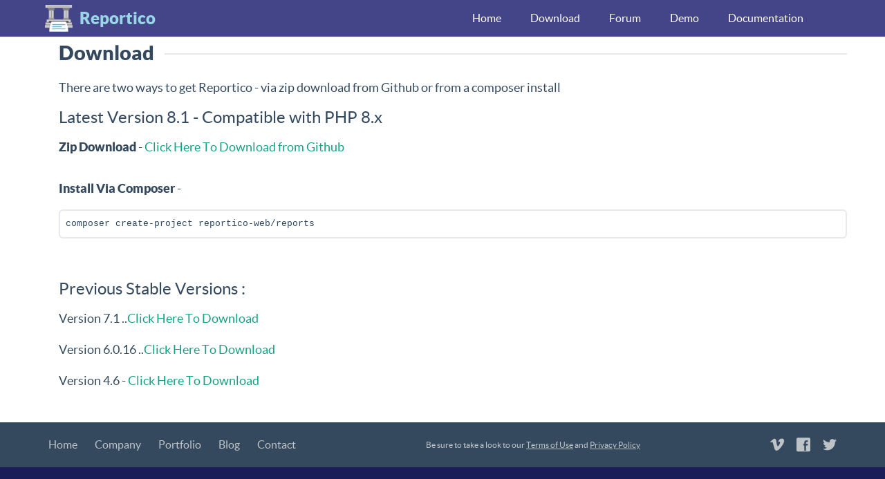

--- FILE ---
content_type: text/html; charset=UTF-8
request_url: http://reportico.org/site2/download
body_size: 2368
content:
<script>
    (function(i,s,o,g,r,a,m){i['GoogleAnalyticsObject']=r;i[r]=i[r]||function(){
    (i[r].q=i[r].q||[]).push(arguments)},i[r].l=1*new Date();a=s.createElement(o),
    m=s.getElementsByTagName(o)[0];a.async=1;a.src=g;m.parentNode.insertBefore(a,m)
    })(window,document,'script','https://www.google-analytics.com/analytics.js','ga');

</script>
<!DOCTYPE html>
<html>
    <head>
    	<meta charset="UTF-8">
        <title>Reportico Open Source PHP Report Designer -</title>
        <meta name="title" content="">
        <meta name="description" content="">
        <meta name="keywords" content="php reporting, php reports, php pdf generator, php report, php reporting tool, open source reports, csv reporting, csv reports, open source reporting tool, free reporting tool, php report designer, mysql report builder">
        <meta name="viewport" content="width=device-width, initial-scale=1.0">
        <meta name="author" content="OctoberCMS">
        <meta name="generator" content="OctoberCMS">
        <link rel="icon" type="image/png" href="http://reportico.org/site2/themes/reportico-site/assets/images/logo.png">        <link href="http://reportico.org/site2/combine/a05888d3f577198736f8ff10806dca57-1524939337" rel="stylesheet">
        
        <!-- HTML5 shim, for IE6-8 support of HTML5 elements. All other JS at the end of file. -->
		<!--[if lt IE 9]>
			<script src="http://reportico.org/site2/combine/9d223b2c466cabaf5e8fef020b68e7f5-1524937628"></script>
		<![endif]-->
		
		<link rel="stylesheet" href="https://use.fontawesome.com/releases/v5.0.10/css/all.css" integrity="sha384-+d0P83n9kaQMCwj8F4RJB66tzIwOKmrdb46+porD/OvrJ+37WqIM7UoBtwHO6Nlg" crossorigin="anonymous">
    </head>
    
    
    
    

    
    <body class="page- layout-" style="padding-top: 0px; background-color: #1b1d58">

        <!-- Header -->
            <!-- Nav -->
            <div class="container-fluid">
          <div class="row">
             <div class="col-sm-3" style="text-align: center">
          </div>
          <div class="col-sm-6">
              <header id="layout-header" class="header-navbar">
<nav id="layout-nav" class="navbar navbar-inverse navbar-fixed-top" style="background-color: #444488; 
" role="navigation">
    <div class="container">
        <div class="navbar-header">
            <button type="button" class="navbar-toggle" data-toggle="collapse" data-target=".navbar-main-collapse">
                <span class="sr-only">Toggle navigation</span>
                <span class="fa fa-bars"></span>
            </button>
            <a class="navbar-brand" href="http://reportico.org/site2"> <span style="color:#99d7e6">Reportico</span></a>
        </div>
        <div class="collapse navbar-collapse navbar-main-collapse" style="

">
            <ul class="nav navbar-nav navbar-right">        <li class="">
            <a
                href="/"                class=""
            >Home            </a>        </li>        <li class="">
            <a
                href="download"                class=""
            >Download            </a>        </li>        <li class="">
            <a
                href="http://www.reportico.org/forum"                class=""
            >Forum            </a>        </li>        <li class="">
            <a
                href="http://www.reportico.org/demo/examples/example.designer-demo.php?section=designer"                class=""
            >Demo            </a>        </li>        <li class="">
            <a
                href="http://www.reportico.org/documentation/6.0.0/doku.php"                class=""
            >Documentation            </a>        </li>        <li class="">
            <a
                href="#"                class=""
            >                              </a>        </li>
                <!--li>
                    <button
                        onclick="window.location=''"
                        class="btn btn-sm navbar-btn btn-primary navbar-right hidden-sm hidden-xs">
                        Sign in
                    </button>
                </li-->
            </ul>
        </div>
    </div>
</nav>              </header>
          </div>

             <div class="col-sm-3" style="text-align: center">
          </div>
        </div>
        
        </div>
        <!-- Content -->
        <section id="layout-content">            <div class="container"><div class="container">
	<div class="row">
         
         
         <div class="col-sm-12" style="text-align: justify">
            <h4 class="headline" style="margin-top: 60px"><span>Download</span></h4>

There are two ways to get Reportico - via zip download from Github or from a composer install 

<p><p>

<h6>Latest Version 8.1 - Compatible with PHP 8.x</h6>

<b> Zip Download </b> - <a href="https://github.com/reportico-web/reports/releases/download/8.1.0/reportico-8.1.0.zip">Click Here To Download from Github</a>
<p><br>
<b> Install Via Composer </b> - <pre>composer create-project reportico-web/reports</pre>
           
           
<p><br>


<h6>Previous Stable Versions :</b></h6>
<p>
Version 7.1 ..<a href="https://github.com/reportico-web/reports/releases/download/7.1/reportico-7.1.zip">Click Here To Download</a>
<p>
Version 6.0.16 ..<a href="https://github.com/reportico-web/reportico/releases/download/6.0.16/reportico-6.0.16.zip">Click Here To Download</a>
</p>
Version 4.6 - <a href="https://github.com/reportico-web/reportico/releases/download/4.6/reportico-4.6.zip">Click Here To Download</a>
 

        </div>

</div>

<p><br>

<p>
</div>

</div><script>
    (function(i,s,o,g,r,a,m){i['GoogleAnalyticsObject']=r;i[r]=i[r]||function(){
    (i[r].q=i[r].q||[]).push(arguments)},i[r].l=1*new Date();a=s.createElement(o),
    m=s.getElementsByTagName(o)[0];a.async=1;a.src=g;m.parentNode.insertBefore(a,m)
    })(window,document,'script','https://www.google-analytics.com/analytics.js','ga');

</script>
            </div>
        </section>
 
        <!-- Footer -->
        <footer id="layout-footer"><div class="container">
    <nav class="pull-left">
        <ul>
            <li class="active">
                <a href="#">Home</a>
            </li>
            <li>
                <a href="#">Company</a>
            </li>
            <li>
                <a href="#">Portfolio</a>
            </li>
            <li>
                <a href="#">Blog</a>
            </li>
            <li>
                <a href="#">Contact</a>
            </li>
        </ul>
    </nav>
    <div class="social-btns pull-right">
        <a href="#"><div class="fui-vimeo"></div><div class="fui-vimeo"></div></a>
        <a href="#"><div class="fui-facebook"></div><div class="fui-facebook"></div></a>
        <a href="#"><div class="fui-twitter"></div><div class="fui-twitter"></div></a>
    </div>
    <div class="additional-links">
        Be sure to take a look to our <a href="#">Terms of Use</a> and <a href="#">Privacy Policy</a>
    </div>
</div>        </footer>

        <!-- Scripts -->
        <script src="http://reportico.org/site2/combine/d9b57459457b592227a56b712a0b7303-1524938675"></script>
        <script>
        	videojs.options.flash.swf = "http://reportico.org/site2/themes/reportico-site/assets/vendor/flat-ui/js/video-js.swf";
        </script><script src="/site2/modules/system/assets/js/framework.js"></script>
<script src="/site2/modules/system/assets/js/framework.extras.js"></script>
<link rel="stylesheet" property="stylesheet" href="/site2/modules/system/assets/css/framework.extras.css">

    </body>
</html>